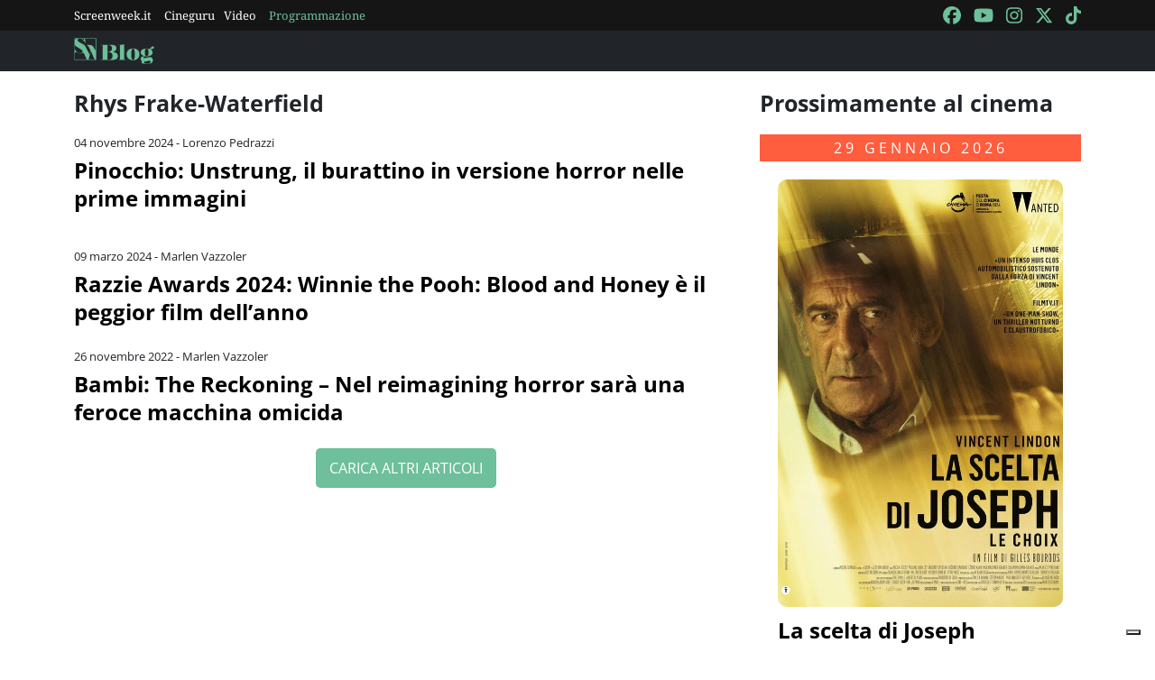

--- FILE ---
content_type: text/html; charset=utf-8
request_url: https://blog.screenweek.it/tag/rhys-frake-waterfield/
body_size: 3414
content:
<!DOCTYPE html>
<html>

<head>
    <meta charset="utf-8">
    <meta name="viewport" content="width=device-width, initial-scale=1, shrink-to-fit=no">
    <title>Rhys Frake-Waterfield | Notizie, Recensioni e Approfondimenti su Screenweek</title>
    <link rel="icon" type="image/png" href="https://static.screenweek.eu/favicon-96x96.png" sizes="96x96" />
    <link rel="icon" type="image/svg+xml" href="https://static.screenweek.eu/favicon.svg" />
    <link rel="shortcut icon" href="https://static.screenweek.eu/favicon.ico" />
    <link rel="apple-touch-icon" sizes="180x180" href="https://static.screenweek.eu/apple-touch-icon.png" />
    <meta name="apple-mobile-web-app-title" content="ScreenWEEK" />
    <link rel="manifest" href="https://static.screenweek.eu/site.webmanifest" />
    <!-- Google Tag Manager -->
    
    <script>(function (w, d, s, l, i) {
            w[l] = w[l] || []; w[l].push({
                'gtm.start':
                    new Date().getTime(), event: 'gtm.js'
            }); var f = d.getElementsByTagName(s)[0],
                j = d.createElement(s), dl = l != 'dataLayer' ? '&l=' + l : ''; j.async = true; j.src =
                    'https://www.googletagmanager.com/gtm.js?id=' + i + dl; f.parentNode.insertBefore(j, f);
        })(window, document, 'script', 'dataLayer', 'GTM-NWG33PMG');</script>
    
    <!-- End Google Tag Manager -->
    
<meta name="description" content=Scopri tutte le novità su Rhys Frake-Waterfield: recensioni, trailer, interviste e approfondimenti sul mondo del cinema e delle serie TV. Resta aggiornato con Screenweek!>
<script defer="defer" src="https://static.screenweek.eu/blog_list119.js"></script>
<link href="https://static.screenweek.eu/blog_list119.css" rel="stylesheet">


    
    <style>
        .advScreenWEEK {
            display: none !important;
        }
        .adv-single{
            display: none !important;
        }
    </style>
    
</head>

<body class="">
    <!-- Google Tag Manager (noscript) -->
    <noscript><iframe src="https://www.googletagmanager.com/ns.html?id=GTM-NWG33PMG" height="0" width="0"
            style="display:none;visibility:hidden"></iframe></noscript>
    <!-- End Google Tag Manager (noscript) -->
    <div class="network-bar">
        <div class="container">
            <div class="row">
                <div class="col">
                    <ul>
                        <li><a href="https://www.screenweek.it" target="_blank">Screenweek.it</a></li>
                        <li><a href="https://cineguru.screenweek.it" target="_blank">Cineguru</a></li><li><a href="https://www.screenweek.it/videos" target="_blank">Video</a></li>
                        <li><a class="green" href="https://www.screenweek.it/programmazione"
                                target="_blank">Programmazione</a></li>
                    </ul>
                </div>
                <div class="col">
                    <ul>
                        <li>
                            <a href="https://www.facebook.com/ScreenWEEK/" target="_blank" class="navSocialLink">
                                <i class="fa-brands fa-facebook"></i>
                            </a>
                        </li>
                        <li>
                            <a href="http://www.youtube.com/screenweektv" target="_blank" class="navSocialLink">
                                <i class="fa-brands fa-youtube"></i>
                            </a>
                        </li>
                        <li>
                            <a href="https://www.instagram.com/screenweek/" target="_blank" class="navSocialLink">
                                <i class="fa-brands fa-instagram"></i>
                            </a>
                        </li>
                        <li>
                            <a href="https://twitter.com/Screenweek" target="_blank" class="navSocialLink">
                                <i class="fa-brands fa-x-twitter"></i>
                            </a>
                        </li>
                        <li>
                            <a href="https://www.tiktok.com/@screenweek?_t=8WE3MHgISVa&_r=1" target="_blank"
                                class="navSocialLink">
                                <i class="fa-brands fa-tiktok"></i>
                            </a>
                        </li>
                    </ul>
                </div>
            </div>
        </div>
    </div>
    <div class="nav-bar">
        <nav class="navbar navbar-expand-md navbar-dark bg-dark" id="nav-bar">
            <div class="container">
                <a class="navbar-brand" href="/"></a>
                <button class="navbar-toggler" type="button" data-bs-toggle="collapse" data-bs-target="#main-menu"
                    aria-controls="main-menu" aria-expanded="false" aria-label="Toggle navigation">
                    <i class="fa-solid fa-bars"></i>
                </button>
                <div class="collapse navbar-collapse" id="main-menu">
                </div>
                <div class="d-flex">
                    <button class="search-button">
                        <i class="fa-solid fa-search"></i>
                    </button>
                </div>
            </div>
        </nav>
    </div>
    <div class="container">
        <div class="row">
            <div class="col">
                <div id="advScreenWEEKMastheadDesktop" class="advScreenWEEK"></div>
                <div id="advScreenWEEKMastheadMobile" class="advScreenWEEK"></div>
            </div>
        </div>
    </div>
    
<div class="container">
    <div class="row">
        <div class="col-md-8">
            <div class="listNews">
                <h2 class="titleH2">Rhys Frake-Waterfield</h2>
                <ul id="blog-list">
                    
                    <li>
                        
                        <div class="txt">
                            <div class="date">04 novembre 2024 - Lorenzo Pedrazzi</div>
                            <a href="https://blog.screenweek.it/2024/11/pinocchio-unstrung-prime-immagini/">Pinocchio: Unstrung, il burattino in versione horror nelle prime immagini</a>
                            <div class="intro">
                                <p></p>
                            </div>
                        </div>
                    </li>
                    
                        <li>
                            <div id="advScreenWEEKAd640x80" class="advScreenWEEK">
                            </div>
                            <div id="advScreenWEEKAd300x66" class="advScreenWEEK"></div>
                        </li>
                    
                    
                    <li>
                        
                        <div class="txt">
                            <div class="date">09 marzo 2024 - Marlen Vazzoler</div>
                            <a href="https://blog.screenweek.it/2024/03/razzie-awards-2024-winnie-the-pooh-blood-and-honey-e-il-peggior-film-dellanno/">Razzie Awards 2024: Winnie the Pooh: Blood and Honey è il peggior film dell’anno</a>
                            <div class="intro">
                                <p></p>
                            </div>
                        </div>
                    </li>
                    
                    
                    <li>
                        
                        <div class="txt">
                            <div class="date">26 novembre 2022 - Marlen Vazzoler</div>
                            <a href="https://blog.screenweek.it/2022/11/bambi-the-reckoning-nel-reimagining-horror-sara-una-feroce-macchina-omicida/">Bambi: The Reckoning – Nel reimagining horror sarà una feroce macchina omicida</a>
                            <div class="intro">
                                <p></p>
                            </div>
                        </div>
                    </li>
                    
                    
                </ul>
                <div class="load-more-container">
                    <button id="load-more" class="" data-page="1" data-taxonomy="category"
                        data-id="190037">CARICA ALTRI ARTICOLI</button>
                </div>
            </div>
            

        </div>
        <div class="col">
            <div class="filmsSidebar">
                
                <h2 class="titleH2">Prossimamente al cinema</h2>
                
                
                <h3>29 gennaio 2026</h3>
                <ul class="listFilmsHorizontal">
                    
                    <li>
                        
                        <a href="https://www.screenweek.it/films/la-scelta-di-joseph"><img src="https://static.screenweek.eu/wp-content/uploads/2025/12/caPQM1n2XOefRb9lpNNEpFscMxw.jpg"
                                title="Poster La scelta di Joseph" alt="Poster La scelta di Joseph" /></a>
                        
                        <div class="txt">
                            <h4><a href="https://www.screenweek.it/films/la-scelta-di-joseph">La scelta di Joseph</a></h4>
                            
                            <p class="otherTitle">Le Choix</p>
                            

                        </div>

                    </li>
                    
                        <li>
                            <div id="advScreenWEEKSquare_1" class="advScreenWEEK advScreenWEEKSquare"></div>
                        </li>
                    
                    
                    
                    
                    <li>
                        
                        <a href="https://www.screenweek.it/films/greenland-2-migration"><img src="https://static.screenweek.eu/wp-content/uploads/2026/01/3mcCuN_GREENLAND_2_VERTICALE_mix2-600x889.jpg"
                                title="Poster Greenland 2: Migration" alt="Poster Greenland 2: Migration" /></a>
                        
                        <div class="txt">
                            <h4><a href="https://www.screenweek.it/films/greenland-2-migration">Greenland 2: Migration</a></h4>
                            
                            <p class="otherTitle">Greenland 2: Migration</p>
                            

                        </div>

                    </li>
                    
                    
                    
                    
                    <li>
                        
                        <a href="https://www.screenweek.it/films/ben-rabbia-animale"><img src="https://static.screenweek.eu/wp-content/uploads/2026/01/3S7SmYnfywMRyJo6QHep1hgUa0a.jpg"
                                title="Poster Ben – Rabbia animale" alt="Poster Ben – Rabbia animale" /></a>
                        
                        <div class="txt">
                            <h4><a href="https://www.screenweek.it/films/ben-rabbia-animale">Ben – Rabbia animale</a></h4>
                            
                            <p class="otherTitle">Primate</p>
                            

                        </div>

                    </li>
                    
                    
                    
                    
                    <li>
                        
                        <a href="https://www.screenweek.it/films/lagente-segreto"><img src="https://static.screenweek.eu/wp-content/uploads/2026/01/hQWzqAQ798fBOzQZ7cuLjTOLqCI.jpg"
                                title="Poster L’agente segreto" alt="Poster L’agente segreto" /></a>
                        
                        <div class="txt">
                            <h4><a href="https://www.screenweek.it/films/lagente-segreto">L’agente segreto</a></h4>
                            
                            <p class="otherTitle">O Agente Secreto</p>
                            

                        </div>

                    </li>
                    
                    
                    
                    
                    <li>
                        
                        <a href="https://www.screenweek.it/films/send-help"><img src="https://static.screenweek.eu/wp-content/uploads/2026/01/UNLsXG_Italia_SOS_KA_DIGITAL_1SHT_PAYOFF_sRGB_V2_LIVE-600x889.jpg"
                                title="Poster Send Help" alt="Poster Send Help" /></a>
                        
                        <div class="txt">
                            <h4><a href="https://www.screenweek.it/films/send-help">Send Help</a></h4>
                            
                            <p class="otherTitle">Send Help</p>
                            

                        </div>

                    </li>
                    
                    
                    
                    
                    <li>
                        
                        <a href="https://www.screenweek.it/films/le-cose-non-dette"><img src="https://static.screenweek.eu/wp-content/uploads/2026/01/sK4MZKEzQk5ajgLKI8QnU129UdY.jpg"
                                title="Poster Le cose non dette" alt="Poster Le cose non dette" /></a>
                        
                        <div class="txt">
                            <h4><a href="https://www.screenweek.it/films/le-cose-non-dette">Le cose non dette</a></h4>
                            
                            <p class="otherTitle">Le cose non dette</p>
                            

                        </div>

                    </li>
                    
                    
                    
                    
                    <li>
                        
                        <a href="https://www.screenweek.it/films/la-scomparsa-di-josef-mengele"><img src="https://static.screenweek.eu/wp-content/uploads/2026/01/59u41vE8VkcaJyhcUUbYHwhXSjA.jpg"
                                title="Poster La scomparsa di Josef Mengele" alt="Poster La scomparsa di Josef Mengele" /></a>
                        
                        <div class="txt">
                            <h4><a href="https://www.screenweek.it/films/la-scomparsa-di-josef-mengele">La scomparsa di Josef Mengele</a></h4>
                            
                            <p class="otherTitle">Das Verschwinden des Josef Mengele</p>
                            

                        </div>

                    </li>
                    
                    
                    
                    
                </ul>
                
                
                
                <h3>05 febbraio 2026</h3>
                <ul class="listFilmsHorizontal">
                    
                    <li>
                        
                        <a href="https://www.screenweek.it/films/hamnet-nel-nome-del-figlio"><img src="https://static.screenweek.eu/wp-content/uploads/2026/01/Crl6ON_hamnet-600x889.jpg"
                                title="Poster Hamnet – Nel nome del figlio" alt="Poster Hamnet – Nel nome del figlio" /></a>
                        
                        <div class="txt">
                            <h4><a href="https://www.screenweek.it/films/hamnet-nel-nome-del-figlio">Hamnet – Nel nome del figlio</a></h4>
                            
                            <p class="otherTitle">Hamnet</p>
                            

                        </div>

                    </li>
                    
                    
                    
                    
                    <li>
                        
                        <a href="https://www.screenweek.it/films/"><img src="https://static.screenweek.eu/images/default.png"
                                title="Poster Agata Christian – Delitto sulle nevi" alt="Poster Agata Christian – Delitto sulle nevi" /></a>
                        
                        <div class="txt">
                            <h4><a href="https://www.screenweek.it/films/">Agata Christian – Delitto sulle nevi</a></h4>
                            
                            <p class="otherTitle">Agata Christian - Delitto sulle nevi</p>
                            

                        </div>

                    </li>
                    
                    
                    
                    
                </ul>
                
                
                
                <h3>06 febbraio 2026</h3>
                <ul class="listFilmsHorizontal">
                    
                    <li>
                        
                        <a href="https://www.screenweek.it/films/stray-kids-the-dominate-experience"><img src="https://static.screenweek.eu/wp-content/uploads/2026/01/cx2dZzVe7HfEUEhQNTWhSmnwI21.jpg"
                                title="Poster Stray Kids: The dominATE Experience" alt="Poster Stray Kids: The dominATE Experience" /></a>
                        
                        <div class="txt">
                            <h4><a href="https://www.screenweek.it/films/stray-kids-the-dominate-experience">Stray Kids: The dominATE Experience</a></h4>
                            
                            <p class="otherTitle">Stray Kids: The dominATE Experience</p>
                            

                        </div>

                    </li>
                    
                    
                        <li>
                            <div id="advScreenWEEKSquare_2" class="advScreenWEEK advScreenWEEKSquare"></div>
                        </li>
                    
                    
                    
                </ul>
                
                
            </div>
        </div>
    </div>
</div>

    <div class="container">
        <div class="row">
            <div class="col">
                <div id="advScreenWEEKAd1024x90_3" class="advScreenWEEK">
                </div>
            </div>
        </div>
    </div>
    <footer>
        <div class="container">
            <div class="row">
                <div class="col col-logo">
                    <ul>
                        <li><a href="https://www.screenweek.it/"><img alt="Screenweek"
                                    src="https://static.screenweek.eu/images/screeweek_semplice_azzurro.png" /></a></li>
                        <li><a href="https://cineguru.screenweek.it/"><img alt="Cineguru"
                                    src="https://static.screenweek.eu/images/cineguru.png" /></a></li>
                        <li><a href="https://quiz.screenweek.it/quizzes"><img alt="Quiz"
                                    src="https://static.screenweek.eu/images/screenweek_quiz.png" /></a></li>
                        <li><a href="https://www.screenweek.it/videos"><img alt="Screenweek TV"
                                    src="https://static.screenweek.eu/images/screenweek_bianco_azzurro.png" /></a></li>
                        
                        <li><a href="https://www.screenweek.it/programmazione"><img alt="Programmazione cinema"
                                    src="https://static.screenweek.eu/images/programmazione.png" /></a></li>
                    </ul>
                </div>
            </div>
        </div>
        <div class="sub">
            <div class="container">
                <div class="row">
                    <div class="col-md-6 text-start">
                        <a href="https://www.iubenda.com/termini-e-condizioni/15793133" class="iubenda-white iubenda-noiframe iubenda-embed iubenda-noiframe " title="Termini e Condizioni ">Termini e Condizioni</a><script type="text/javascript">(function (w,d) {var loader = function () {var s = d.createElement("script"), tag = d.getElementsByTagName("script")[0]; s.src="https://cdn.iubenda.com/iubenda.js"; tag.parentNode.insertBefore(s,tag);}; if(w.addEventListener){w.addEventListener("load", loader, false);}else if(w.attachEvent){w.attachEvent("onload", loader);}else{w.onload = loader;}})(window, document);</script>&nbsp;|&nbsp;
                        <a href="https://www.iubenda.com/privacy-policy/15793133" class="iubenda-white iubenda-noiframe iubenda-embed iubenda-noiframe " title="Privacy Policy ">Privacy Policy</a><script type="text/javascript">(function (w,d) {var loader = function () {var s = d.createElement("script"), tag = d.getElementsByTagName("script")[0]; s.src="https://cdn.iubenda.com/iubenda.js"; tag.parentNode.insertBefore(s,tag);}; if(w.addEventListener){w.addEventListener("load", loader, false);}else if(w.attachEvent){w.attachEvent("onload", loader);}else{w.onload = loader;}})(window, document);</script>&nbsp;|&nbsp;
                        <a href="https://www.iubenda.com/privacy-policy/15793133/cookie-policy" class="iubenda-white iubenda-noiframe iubenda-embed iubenda-noiframe " title="Cookie Policy ">Cookie Policy</a><script type="text/javascript">(function (w,d) {var loader = function () {var s = d.createElement("script"), tag = d.getElementsByTagName("script")[0]; s.src="https://cdn.iubenda.com/iubenda.js"; tag.parentNode.insertBefore(s,tag);}; if(w.addEventListener){w.addEventListener("load", loader, false);}else if(w.attachEvent){w.attachEvent("onload", loader);}else{w.onload = loader;}})(window, document);</script>
                    </div>
                    <div class="col-md-6 text-end">
                        <p>© 2004-2025 published by Brad&K Productions S.R.L. - P.IVA 08119611005</p>
                    </div>
                </div>
            </div>
        </div>
    </footer>
</body>

</html>

--- FILE ---
content_type: text/html; charset=utf-8
request_url: https://www.google.com/recaptcha/api2/aframe
body_size: 267
content:
<!DOCTYPE HTML><html><head><meta http-equiv="content-type" content="text/html; charset=UTF-8"></head><body><script nonce="l-MFRPrMsfroScF43awqkA">/** Anti-fraud and anti-abuse applications only. See google.com/recaptcha */ try{var clients={'sodar':'https://pagead2.googlesyndication.com/pagead/sodar?'};window.addEventListener("message",function(a){try{if(a.source===window.parent){var b=JSON.parse(a.data);var c=clients[b['id']];if(c){var d=document.createElement('img');d.src=c+b['params']+'&rc='+(localStorage.getItem("rc::a")?sessionStorage.getItem("rc::b"):"");window.document.body.appendChild(d);sessionStorage.setItem("rc::e",parseInt(sessionStorage.getItem("rc::e")||0)+1);localStorage.setItem("rc::h",'1769543559403');}}}catch(b){}});window.parent.postMessage("_grecaptcha_ready", "*");}catch(b){}</script></body></html>